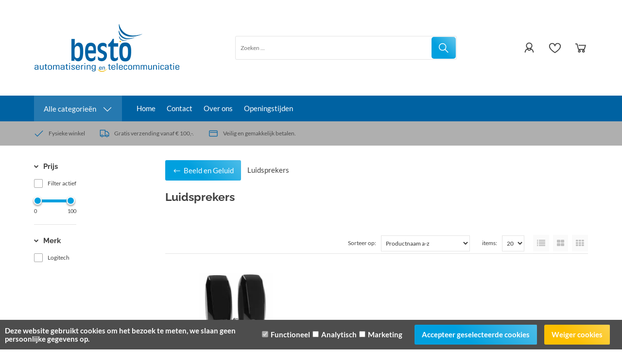

--- FILE ---
content_type: text/xml; charset="utf-8"
request_url: https://www.besto-webshop.eu/website/Includes/AjaxFunctions/WebsiteAjaxHandler.php?Show=ProductCategory
body_size: 110
content:
<?xml version="1.0" encoding="utf-8" ?><xjx><cmd n="js"><![CDATA[CSRF.SetToken("7d8fda65659cc29c31f2a1a2cdcd669c36a423bd21e4e401a18cdd431a568e34")]]></cmd></xjx>